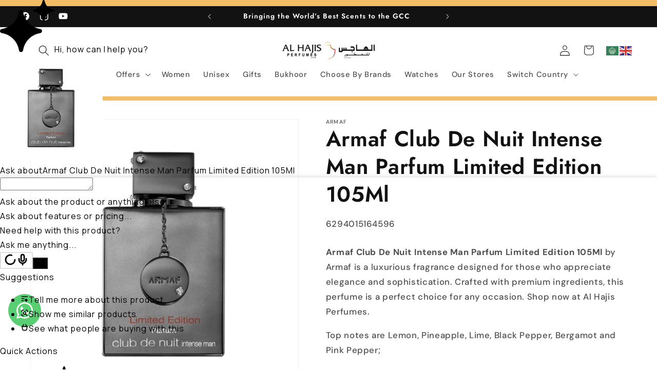

--- FILE ---
content_type: text/plain; charset=utf-8
request_url: https://checkout.tabby.ai/widgets/api/web
body_size: -26
content:
{"aid":"0189501e-a3c9-cf96-20a7-769f291de27e","experiments":{"entity_id":"80e4e872-a6fc-4868-9b26-1efd383265ab"}}